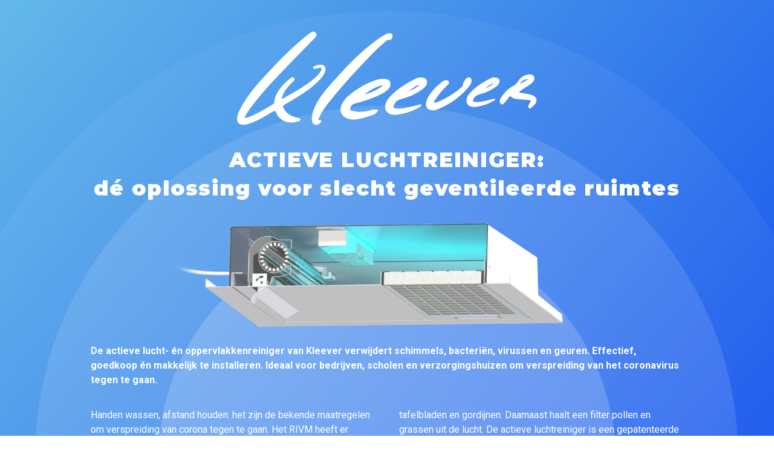

--- FILE ---
content_type: text/html; charset=UTF-8
request_url: https://kleever.eu/
body_size: 6649
content:
<!DOCTYPE html>
<html lang="nl-NL">
<head>
	<meta charset="UTF-8">
		<title>Actieve luchtreiniger: dé oplossing voor slecht geventileerde ruimtes &#8211; Kleever.eu</title>
<link rel="alternate" hreflang="nl" href="https://kleever.eu" />
<link rel="alternate" hreflang="en" href="https://kleever.eu/?lang=en" />
<link rel="alternate" hreflang="de" href="https://kleever.eu/?lang=de" />
<link rel='dns-prefetch' href='//s.w.org' />
<link rel="alternate" type="application/rss+xml" title="Kleever.eu &raquo; Feed" href="https://kleever.eu/feed/" />
<link rel="alternate" type="application/rss+xml" title="Kleever.eu &raquo; Reactiesfeed" href="https://kleever.eu/comments/feed/" />
		<script type="text/javascript">
			window._wpemojiSettings = {"baseUrl":"https:\/\/s.w.org\/images\/core\/emoji\/13.0.0\/72x72\/","ext":".png","svgUrl":"https:\/\/s.w.org\/images\/core\/emoji\/13.0.0\/svg\/","svgExt":".svg","source":{"concatemoji":"https:\/\/kleever.eu\/wp-includes\/js\/wp-emoji-release.min.js?ver=5.5.17"}};
			!function(e,a,t){var n,r,o,i=a.createElement("canvas"),p=i.getContext&&i.getContext("2d");function s(e,t){var a=String.fromCharCode;p.clearRect(0,0,i.width,i.height),p.fillText(a.apply(this,e),0,0);e=i.toDataURL();return p.clearRect(0,0,i.width,i.height),p.fillText(a.apply(this,t),0,0),e===i.toDataURL()}function c(e){var t=a.createElement("script");t.src=e,t.defer=t.type="text/javascript",a.getElementsByTagName("head")[0].appendChild(t)}for(o=Array("flag","emoji"),t.supports={everything:!0,everythingExceptFlag:!0},r=0;r<o.length;r++)t.supports[o[r]]=function(e){if(!p||!p.fillText)return!1;switch(p.textBaseline="top",p.font="600 32px Arial",e){case"flag":return s([127987,65039,8205,9895,65039],[127987,65039,8203,9895,65039])?!1:!s([55356,56826,55356,56819],[55356,56826,8203,55356,56819])&&!s([55356,57332,56128,56423,56128,56418,56128,56421,56128,56430,56128,56423,56128,56447],[55356,57332,8203,56128,56423,8203,56128,56418,8203,56128,56421,8203,56128,56430,8203,56128,56423,8203,56128,56447]);case"emoji":return!s([55357,56424,8205,55356,57212],[55357,56424,8203,55356,57212])}return!1}(o[r]),t.supports.everything=t.supports.everything&&t.supports[o[r]],"flag"!==o[r]&&(t.supports.everythingExceptFlag=t.supports.everythingExceptFlag&&t.supports[o[r]]);t.supports.everythingExceptFlag=t.supports.everythingExceptFlag&&!t.supports.flag,t.DOMReady=!1,t.readyCallback=function(){t.DOMReady=!0},t.supports.everything||(n=function(){t.readyCallback()},a.addEventListener?(a.addEventListener("DOMContentLoaded",n,!1),e.addEventListener("load",n,!1)):(e.attachEvent("onload",n),a.attachEvent("onreadystatechange",function(){"complete"===a.readyState&&t.readyCallback()})),(n=t.source||{}).concatemoji?c(n.concatemoji):n.wpemoji&&n.twemoji&&(c(n.twemoji),c(n.wpemoji)))}(window,document,window._wpemojiSettings);
		</script>
		<style type="text/css">
img.wp-smiley,
img.emoji {
	display: inline !important;
	border: none !important;
	box-shadow: none !important;
	height: 1em !important;
	width: 1em !important;
	margin: 0 .07em !important;
	vertical-align: -0.1em !important;
	background: none !important;
	padding: 0 !important;
}
</style>
	<link rel='stylesheet' id='wp-block-library-css'  href='https://kleever.eu/wp-includes/css/dist/block-library/style.min.css?ver=5.5.17' type='text/css' media='all' />
<link rel='stylesheet' id='wpml-legacy-horizontal-list-0-css'  href='//kleever.eu/wp-content/plugins/sitepress-multilingual-cms/templates/language-switchers/legacy-list-horizontal/style.css?ver=1' type='text/css' media='all' />
<link rel='stylesheet' id='hello-elementor-css'  href='https://kleever.eu/wp-content/themes/hello-elementor/style.min.css?ver=2.2.0' type='text/css' media='all' />
<link rel='stylesheet' id='hello-elementor-theme-style-css'  href='https://kleever.eu/wp-content/themes/hello-elementor/theme.min.css?ver=2.2.0' type='text/css' media='all' />
<link rel='stylesheet' id='hello-elementor-child-style-css'  href='https://kleever.eu/wp-content/themes/hello-theme-child-master/style.css?ver=1.0.0' type='text/css' media='all' />
<link rel="https://api.w.org/" href="https://kleever.eu/wp-json/" /><link rel="EditURI" type="application/rsd+xml" title="RSD" href="https://kleever.eu/xmlrpc.php?rsd" />
<link rel="wlwmanifest" type="application/wlwmanifest+xml" href="https://kleever.eu/wp-includes/wlwmanifest.xml" /> 
<link rel='prev' title='Standaard kit' href='https://kleever.eu/?elementor_library=standaard-kit' />
<meta name="generator" content="WordPress 5.5.17" />
<link rel="canonical" href="https://kleever.eu/?elementor_library=onder-constructie" />
<link rel='shortlink' href='https://kleever.eu/?p=17' />
<link rel="alternate" type="application/json+oembed" href="https://kleever.eu/wp-json/oembed/1.0/embed?url=https%3A%2F%2Fkleever.eu%2F%3Felementor_library%3Donder-constructie" />
<link rel="alternate" type="text/xml+oembed" href="https://kleever.eu/wp-json/oembed/1.0/embed?url=https%3A%2F%2Fkleever.eu%2F%3Felementor_library%3Donder-constructie&#038;format=xml" />
<meta name="generator" content="WPML ver:4.4.4 stt:37,1,3;" />
		<style>#wp-admin-bar-elementor-maintenance-on > a { background-color: #dc3232; }
			#wp-admin-bar-elementor-maintenance-on > .ab-item:before { content: "\f160"; top: 2px; }</style>
		<link rel="icon" href="https://kleever.eu/wp-content/uploads/2020/10/KLAVER008-Kleever-K-blauw-v1.svg" sizes="32x32" />
<link rel="icon" href="https://kleever.eu/wp-content/uploads/2020/10/KLAVER008-Kleever-K-blauw-v1.svg" sizes="192x192" />
<link rel="apple-touch-icon" href="https://kleever.eu/wp-content/uploads/2020/10/KLAVER008-Kleever-K-blauw-v1.svg" />
<meta name="msapplication-TileImage" content="https://kleever.eu/wp-content/uploads/2020/10/KLAVER008-Kleever-K-blauw-v1.svg" />
	<meta name="viewport" content="width=device-width, initial-scale=1.0, viewport-fit=cover" /></head>
<body class="elementor_library-template elementor_library-template-elementor_canvas single single-elementor_library postid-17 wp-custom-logo elementor-default elementor-template-canvas elementor-kit-11 elementor-page elementor-page-17 elementor-maintenance-mode">
			<div data-elementor-type="page" data-elementor-id="17" class="elementor elementor-17" data-elementor-settings="[]">
						<div class="elementor-inner">
							<div class="elementor-section-wrap">
							<section class="elementor-section elementor-top-section elementor-element elementor-element-b5cbb40 elementor-section-full_width elementor-section-height-min-height elementor-section-height-default elementor-section-items-middle" data-id="b5cbb40" data-element_type="section" data-settings="{&quot;background_background&quot;:&quot;gradient&quot;}">
							<div class="elementor-background-overlay"></div>
							<div class="elementor-container elementor-column-gap-no">
							<div class="elementor-row">
					<div class="elementor-column elementor-col-100 elementor-top-column elementor-element elementor-element-8e21f25" data-id="8e21f25" data-element_type="column">
			<div class="elementor-column-wrap elementor-element-populated">
							<div class="elementor-widget-wrap">
						<div class="elementor-element elementor-element-95950f1 elementor-widget elementor-widget-image" data-id="95950f1" data-element_type="widget" data-widget_type="image.default">
				<div class="elementor-widget-container">
					<div class="elementor-image">
										<img width="842" height="271" src="https://kleever.eu/wp-content/uploads/2020/10/KLAVER008-Kleever-logo-wit-v1.svg" class="attachment-full size-full" alt="" loading="lazy" />											</div>
				</div>
				</div>
				<section class="elementor-section elementor-inner-section elementor-element elementor-element-d245da8 elementor-section-boxed elementor-section-height-default elementor-section-height-default" data-id="d245da8" data-element_type="section" data-settings="{&quot;background_background&quot;:&quot;classic&quot;}">
						<div class="elementor-container elementor-column-gap-default">
							<div class="elementor-row">
					<div class="elementor-column elementor-col-100 elementor-inner-column elementor-element elementor-element-2a10e6c" data-id="2a10e6c" data-element_type="column">
			<div class="elementor-column-wrap elementor-element-populated">
							<div class="elementor-widget-wrap">
						<div class="elementor-element elementor-element-7a18d33 elementor-widget elementor-widget-heading" data-id="7a18d33" data-element_type="widget" data-widget_type="heading.default">
				<div class="elementor-widget-container">
			<h1 class="elementor-heading-title elementor-size-default">ACTIEVE LUCHTREINIGER:<br>dé oplossing voor slecht geventileerde ruimtes</h1>		</div>
				</div>
				<div class="elementor-element elementor-element-c05a76b elementor-widget elementor-widget-image" data-id="c05a76b" data-element_type="widget" data-widget_type="image.default">
				<div class="elementor-widget-container">
					<div class="elementor-image">
										<img width="800" height="219" src="https://kleever.eu/wp-content/uploads/2020/10/Kleever-ventilatie-1-1024x280.png" class="attachment-large size-large" alt="" loading="lazy" srcset="https://kleever.eu/wp-content/uploads/2020/10/Kleever-ventilatie-1-1024x280.png 1024w, https://kleever.eu/wp-content/uploads/2020/10/Kleever-ventilatie-1-300x82.png 300w, https://kleever.eu/wp-content/uploads/2020/10/Kleever-ventilatie-1-768x210.png 768w, https://kleever.eu/wp-content/uploads/2020/10/Kleever-ventilatie-1-1536x420.png 1536w, https://kleever.eu/wp-content/uploads/2020/10/Kleever-ventilatie-1.png 1650w" sizes="(max-width: 800px) 100vw, 800px" />											</div>
				</div>
				</div>
				<div class="elementor-element elementor-element-ea6c5bb elementor-widget elementor-widget-text-editor" data-id="ea6c5bb" data-element_type="widget" data-widget_type="text-editor.default">
				<div class="elementor-widget-container">
					<div class="elementor-text-editor elementor-clearfix"><p><strong>De actieve lucht- én oppervlakkenreiniger van Kleever verwijdert schimmels, bacteriën, virussen en geuren. Effectief, goedkoop én makkelijk te installeren. Ideaal voor bedrijven, scholen en verzorgingshuizen om verspreiding van het coronavirus tegen te gaan.</strong></p></div>
				</div>
				</div>
				<div class="elementor-element elementor-element-e962c4e elementor-widget elementor-widget-text-editor" data-id="e962c4e" data-element_type="widget" data-widget_type="text-editor.default">
				<div class="elementor-widget-container">
					<div class="elementor-text-editor elementor-clearfix"><p><span style="font-family: var( --e-global-typography-text-font-family ), Sans-serif; font-weight: var( --e-global-typography-text-font-weight ); background-color: transparent; font-size: 1rem;">Handen wassen, afstand houden: het zijn de bekende maatregelen om verspreiding van corona tegen te gaan. Het RIVM heeft er inmiddels een toegevoegd: adequate ventilatie. Want slechte ventilatie bevordert de overdracht van infectieziekten als griep, mrsa, sars en corona. Je kunt een mechanisch ventilatiesysteem aanschaffen en ramen openzetten. Maar als het koud is buiten doe je dat niet graag; het is bovendien duur, omdat je dan extra stookt.</span></p><p><strong>Dé oplossing: de actieve luchtreiniger van Kleever<br /></strong>De actieve luchtreiniger is een effectief alternatief. Het apparaat produceert vriendelijke oxidatoren en verspreidt die via een stille ventilator door de ruimte. De oxidatoren zetten bacteriën, virussen, schimmels, gassen en geuren om in zuurstof en waterstof. In de lucht, maar ook op alle oppervlakken als deurklinken, lichtknopjes, tafelbladen en gordijnen. Daarnaast haalt een filter pollen en grassen uit de lucht. De actieve luchtreiniger is een gepatenteerde innovatie van Dutch Blower, gebaseerd op techniek van de NASA om astronauten in de ruimte te vrijwaren van bacteriën en virussen.</p><p><strong>Eenvoudige installatie<br /></strong>De luchtreiniger is makkelijk te installeren, het is plug &amp; play. Je haalt een bestaande tegel uit je systeemplafond, legt de luchtreiniger erin, steekt de stekker in het stopcontact en klaar. Daarmee houd je een ruimte van zo’n 200 m2 schoon. Geen systeemplafond? Er zijn ook modellen die je tegen de wand plaatst. En voor grotere ruimtes hebben we systemen die je makkelijk kunt inbouwen in bestaande luchtbehandelingskanalen.</p></div>
				</div>
				</div>
						</div>
					</div>
		</div>
								</div>
					</div>
		</section>
				<section class="elementor-section elementor-inner-section elementor-element elementor-element-de0087b elementor-section-boxed elementor-section-height-default elementor-section-height-default" data-id="de0087b" data-element_type="section">
						<div class="elementor-container elementor-column-gap-default">
							<div class="elementor-row">
					<div class="elementor-column elementor-col-100 elementor-inner-column elementor-element elementor-element-8d123b5" data-id="8d123b5" data-element_type="column">
			<div class="elementor-column-wrap elementor-element-populated">
							<div class="elementor-widget-wrap">
						<div class="elementor-element elementor-element-a34d05e elementor-widget elementor-widget-heading" data-id="a34d05e" data-element_type="widget" data-widget_type="heading.default">
				<div class="elementor-widget-container">
			<h2 class="elementor-heading-title elementor-size-default">De voordelen op een rij</h2>		</div>
				</div>
				<div class="elementor-element elementor-element-8bb8915 elementor-align-center elementor-icon-list--layout-traditional elementor-list-item-link-full_width elementor-widget elementor-widget-icon-list" data-id="8bb8915" data-element_type="widget" data-widget_type="icon-list.default">
				<div class="elementor-widget-container">
					<ul class="elementor-icon-list-items">
							<li class="elementor-icon-list-item">
											<span class="elementor-icon-list-icon">
							<i aria-hidden="true" class="fas fa-check"></i>						</span>
										<span class="elementor-icon-list-text">Verwijdert schimmels, bacteriën, virussen en geuren</span>
									</li>
								<li class="elementor-icon-list-item">
											<span class="elementor-icon-list-icon">
							<i aria-hidden="true" class="fas fa-check"></i>						</span>
										<span class="elementor-icon-list-text">Bewezen techniek</span>
									</li>
								<li class="elementor-icon-list-item">
											<span class="elementor-icon-list-icon">
							<i aria-hidden="true" class="fas fa-check"></i>						</span>
										<span class="elementor-icon-list-text">Goedkoop, energiezuinig en makkelijk te installeren</span>
									</li>
						</ul>
				</div>
				</div>
						</div>
					</div>
		</div>
								</div>
					</div>
		</section>
				<section class="elementor-section elementor-inner-section elementor-element elementor-element-d7d76d8 elementor-section-boxed elementor-section-height-default elementor-section-height-default" data-id="d7d76d8" data-element_type="section">
						<div class="elementor-container elementor-column-gap-default">
							<div class="elementor-row">
					<div class="elementor-column elementor-col-100 elementor-inner-column elementor-element elementor-element-7ca1ff4" data-id="7ca1ff4" data-element_type="column">
			<div class="elementor-column-wrap elementor-element-populated">
							<div class="elementor-widget-wrap">
						<div class="elementor-element elementor-element-43b3dfd elementor-widget elementor-widget-heading" data-id="43b3dfd" data-element_type="widget" data-widget_type="heading.default">
				<div class="elementor-widget-container">
			<h2 class="elementor-heading-title elementor-size-default">We adviseren je graag over de mogelijkheden</h2>		</div>
				</div>
				<div class="elementor-element elementor-element-2e04c83 elementor-button-align-stretch elementor-widget elementor-widget-form" data-id="2e04c83" data-element_type="widget" data-settings="{&quot;button_width&quot;:&quot;33&quot;,&quot;step_next_label&quot;:&quot;Next&quot;,&quot;step_previous_label&quot;:&quot;Previous&quot;,&quot;step_type&quot;:&quot;number_text&quot;,&quot;step_icon_shape&quot;:&quot;circle&quot;}" data-widget_type="form.default">
				<div class="elementor-widget-container">
					<form class="elementor-form" method="post" name="informatie">
			<input type="hidden" name="post_id" value="17"/>
			<input type="hidden" name="form_id" value="2e04c83"/>

							<input type="hidden" name="queried_id" value="17"/>
			
			<div class="elementor-form-fields-wrapper elementor-labels-">
								<div class="elementor-field-type-text elementor-field-group elementor-column elementor-field-group-field_3e4f5ba elementor-col-33 elementor-field-required">
					<label for="form-field-field_3e4f5ba" class="elementor-field-label elementor-screen-only">Naam</label><input size="1" type="text" name="form_fields[field_3e4f5ba]" id="form-field-field_3e4f5ba" class="elementor-field elementor-size-sm  elementor-field-textual" placeholder="Naam" required="required" aria-required="true">				</div>
								<div class="elementor-field-type-email elementor-field-group elementor-column elementor-field-group-name elementor-col-33">
					<label for="form-field-name" class="elementor-field-label elementor-screen-only">Email</label><input size="1" type="email" name="form_fields[name]" id="form-field-name" class="elementor-field elementor-size-sm  elementor-field-textual" placeholder="Email">				</div>
								<div class="elementor-field-group elementor-column elementor-field-type-submit elementor-col-33 e-form__buttons">
					<button type="submit" class="elementor-button elementor-size-sm">
						<span >
															<span class=" elementor-button-icon">
																										</span>
																						<span class="elementor-button-text">Stuur me info</span>
													</span>
					</button>
				</div>
			</div>
		</form>
				</div>
				</div>
						</div>
					</div>
		</div>
								</div>
					</div>
		</section>
				<div class="elementor-element elementor-element-33ba7ef elementor-widget elementor-widget-text-editor" data-id="33ba7ef" data-element_type="widget" data-widget_type="text-editor.default">
				<div class="elementor-widget-container">
					<div class="elementor-text-editor elementor-clearfix"><p>Kleever is onderdeel van <a href="http://www.klaver-groep.com" target="_blank" rel="noopener">Klaver Groep</a></p></div>
				</div>
				</div>
						</div>
					</div>
		</div>
								</div>
					</div>
		</section>
						</div>
						</div>
					</div>
		<link rel='stylesheet' id='elementor-frontend-legacy-css'  href='https://kleever.eu/wp-content/plugins/elementor/assets/css/frontend-legacy.min.css?ver=3.0.12' type='text/css' media='all' />
<link rel='stylesheet' id='elementor-frontend-css'  href='https://kleever.eu/wp-content/plugins/elementor/assets/css/frontend.min.css?ver=3.0.12' type='text/css' media='all' />
<link rel='stylesheet' id='elementor-post-17-css'  href='https://kleever.eu/wp-content/uploads/elementor/css/post-17.css?ver=1603871457' type='text/css' media='all' />
<link rel='stylesheet' id='jet-elements-css'  href='https://kleever.eu/wp-content/plugins/jet-elements/assets/css/jet-elements.css?ver=2.4.1' type='text/css' media='all' />
<link rel='stylesheet' id='jet-elements-skin-css'  href='https://kleever.eu/wp-content/plugins/jet-elements/assets/css/jet-elements-skin.css?ver=2.4.1' type='text/css' media='all' />
<link rel='stylesheet' id='elementor-icons-css'  href='https://kleever.eu/wp-content/plugins/elementor/assets/lib/eicons/css/elementor-icons.min.css?ver=5.9.1' type='text/css' media='all' />
<link rel='stylesheet' id='elementor-animations-css'  href='https://kleever.eu/wp-content/plugins/elementor/assets/lib/animations/animations.min.css?ver=3.0.12' type='text/css' media='all' />
<link rel='stylesheet' id='elementor-post-11-css'  href='https://kleever.eu/wp-content/uploads/elementor/css/post-11.css?ver=1603797750' type='text/css' media='all' />
<link rel='stylesheet' id='elementor-pro-css'  href='https://kleever.eu/wp-content/plugins/elementor-pro/assets/css/frontend.min.css?ver=3.0.5' type='text/css' media='all' />
<link rel='stylesheet' id='elementor-global-css'  href='https://kleever.eu/wp-content/uploads/elementor/css/global.css?ver=1603798740' type='text/css' media='all' />
<link rel='stylesheet' id='google-fonts-1-css'  href='https://fonts.googleapis.com/css?family=Montserrat%3A100%2C100italic%2C200%2C200italic%2C300%2C300italic%2C400%2C400italic%2C500%2C500italic%2C600%2C600italic%2C700%2C700italic%2C800%2C800italic%2C900%2C900italic%7CRoboto%3A100%2C100italic%2C200%2C200italic%2C300%2C300italic%2C400%2C400italic%2C500%2C500italic%2C600%2C600italic%2C700%2C700italic%2C800%2C800italic%2C900%2C900italic%7CRoboto+Slab%3A100%2C100italic%2C200%2C200italic%2C300%2C300italic%2C400%2C400italic%2C500%2C500italic%2C600%2C600italic%2C700%2C700italic%2C800%2C800italic%2C900%2C900italic&#038;ver=5.5.17' type='text/css' media='all' />
<link rel='stylesheet' id='elementor-icons-shared-0-css'  href='https://kleever.eu/wp-content/plugins/elementor/assets/lib/font-awesome/css/fontawesome.min.css?ver=5.12.0' type='text/css' media='all' />
<link rel='stylesheet' id='elementor-icons-fa-solid-css'  href='https://kleever.eu/wp-content/plugins/elementor/assets/lib/font-awesome/css/solid.min.css?ver=5.12.0' type='text/css' media='all' />
<script type='text/javascript' src='https://kleever.eu/wp-includes/js/wp-embed.min.js?ver=5.5.17' id='wp-embed-js'></script>
<script type='text/javascript' src='https://kleever.eu/wp-includes/js/jquery/jquery.js?ver=1.12.4-wp' id='jquery-core-js'></script>
<script type='text/javascript' src='https://kleever.eu/wp-content/plugins/elementor/assets/js/frontend-modules.min.js?ver=3.0.12' id='elementor-frontend-modules-js'></script>
<script type='text/javascript' src='https://kleever.eu/wp-content/plugins/elementor-pro/assets/lib/sticky/jquery.sticky.min.js?ver=3.0.5' id='elementor-sticky-js'></script>
<script type='text/javascript' id='elementor-pro-frontend-js-before'>
var ElementorProFrontendConfig = {"ajaxurl":"https:\/\/kleever.eu\/wp-admin\/admin-ajax.php","nonce":"145917923b","i18n":{"toc_no_headings_found":"No headings were found on this page."},"shareButtonsNetworks":{"facebook":{"title":"Facebook","has_counter":true},"twitter":{"title":"Twitter"},"google":{"title":"Google+","has_counter":true},"linkedin":{"title":"LinkedIn","has_counter":true},"pinterest":{"title":"Pinterest","has_counter":true},"reddit":{"title":"Reddit","has_counter":true},"vk":{"title":"VK","has_counter":true},"odnoklassniki":{"title":"OK","has_counter":true},"tumblr":{"title":"Tumblr"},"delicious":{"title":"Delicious"},"digg":{"title":"Digg"},"skype":{"title":"Skype"},"stumbleupon":{"title":"StumbleUpon","has_counter":true},"mix":{"title":"Mix"},"telegram":{"title":"Telegram"},"pocket":{"title":"Pocket","has_counter":true},"xing":{"title":"XING","has_counter":true},"whatsapp":{"title":"WhatsApp"},"email":{"title":"Email"},"print":{"title":"Print"},"weixin":{"title":"WeChat"},"weibo":{"title":"Weibo"}},"facebook_sdk":{"lang":"nl_NL","app_id":""},"lottie":{"defaultAnimationUrl":"https:\/\/kleever.eu\/wp-content\/plugins\/elementor-pro\/modules\/lottie\/assets\/animations\/default.json"}};
</script>
<script type='text/javascript' src='https://kleever.eu/wp-content/plugins/elementor-pro/assets/js/frontend.min.js?ver=3.0.5' id='elementor-pro-frontend-js'></script>
<script type='text/javascript' src='https://kleever.eu/wp-includes/js/jquery/ui/position.min.js?ver=1.11.4' id='jquery-ui-position-js'></script>
<script type='text/javascript' src='https://kleever.eu/wp-content/plugins/elementor/assets/lib/dialog/dialog.min.js?ver=4.8.1' id='elementor-dialog-js'></script>
<script type='text/javascript' src='https://kleever.eu/wp-content/plugins/elementor/assets/lib/waypoints/waypoints.min.js?ver=4.0.2' id='elementor-waypoints-js'></script>
<script type='text/javascript' src='https://kleever.eu/wp-content/plugins/elementor/assets/lib/swiper/swiper.min.js?ver=5.3.6' id='swiper-js'></script>
<script type='text/javascript' src='https://kleever.eu/wp-content/plugins/elementor/assets/lib/share-link/share-link.min.js?ver=3.0.12' id='share-link-js'></script>
<script type='text/javascript' id='elementor-frontend-js-before'>
var elementorFrontendConfig = {"environmentMode":{"edit":false,"wpPreview":false},"i18n":{"shareOnFacebook":"Deel via Facebook","shareOnTwitter":"Deel via Twitter","pinIt":"Pin dit","download":"Downloaden","downloadImage":"Download afbeelding","fullscreen":"Volledig scherm","zoom":"Zoom","share":"Delen","playVideo":"Video afspelen","previous":"Vorige","next":"Volgende","close":"Sluiten"},"is_rtl":false,"breakpoints":{"xs":0,"sm":480,"md":768,"lg":1025,"xl":1440,"xxl":1600},"version":"3.0.12","is_static":false,"legacyMode":{"elementWrappers":true},"urls":{"assets":"https:\/\/kleever.eu\/wp-content\/plugins\/elementor\/assets\/"},"settings":{"page":[],"editorPreferences":[]},"kit":{"global_image_lightbox":"yes","lightbox_enable_counter":"yes","lightbox_enable_fullscreen":"yes","lightbox_enable_zoom":"yes","lightbox_enable_share":"yes","lightbox_title_src":"title","lightbox_description_src":"description"},"post":{"id":17,"title":"Actieve%20luchtreiniger%3A%20d%C3%A9%20oplossing%20voor%20slecht%20geventileerde%20ruimtes%20%E2%80%93%20Kleever.eu","excerpt":"","featuredImage":"https:\/\/kleever.eu\/wp-content\/uploads\/2020\/10\/Kleever-ventilatie-1.png"}};
</script>
<script type='text/javascript' src='https://kleever.eu/wp-content/plugins/elementor/assets/js/frontend.min.js?ver=3.0.12' id='elementor-frontend-js'></script>
<script type='text/javascript' id='jet-elements-js-extra'>
/* <![CDATA[ */
var jetElements = {"ajaxUrl":"https:\/\/kleever.eu\/wp-admin\/admin-ajax.php","isMobile":"false","templateApiUrl":"https:\/\/kleever.eu\/wp-json\/jet-elements-api\/v1\/elementor-template","devMode":"false","messages":{"invalidMail":"Please specify a valid e-mail"}};
/* ]]> */
</script>
<script type='text/javascript' src='https://kleever.eu/wp-content/plugins/jet-elements/assets/js/jet-elements.min.js?ver=2.4.1' id='jet-elements-js'></script>
	</body>
</html>


--- FILE ---
content_type: text/css
request_url: https://kleever.eu/wp-content/uploads/elementor/css/post-17.css?ver=1603871457
body_size: 1336
content:
.elementor-17 .elementor-element.elementor-element-b5cbb40 > .elementor-container{min-height:100vh;}.elementor-17 .elementor-element.elementor-element-b5cbb40 > .elementor-container:after{content:"";min-height:inherit;}.elementor-17 .elementor-element.elementor-element-b5cbb40:not(.elementor-motion-effects-element-type-background), .elementor-17 .elementor-element.elementor-element-b5cbb40 > .elementor-motion-effects-container > .elementor-motion-effects-layer{background-color:transparent;background-image:linear-gradient(130deg, #63B9E9 0%, #1958ED 72%);}.elementor-17 .elementor-element.elementor-element-b5cbb40 > .elementor-background-overlay{background-image:url("https://kleever.eu/wp-content/uploads/2020/10/circles_trans.png");background-position:center center;background-repeat:no-repeat;background-size:cover;opacity:0.5;transition:background 0.3s, border-radius 0.3s, opacity 0.3s;}.elementor-17 .elementor-element.elementor-element-b5cbb40{transition:background 0.3s, border 0.3s, border-radius 0.3s, box-shadow 0.3s;padding:50px 0px 50px 0px;}.elementor-bc-flex-widget .elementor-17 .elementor-element.elementor-element-8e21f25.elementor-column .elementor-column-wrap{align-items:center;}.elementor-17 .elementor-element.elementor-element-8e21f25.elementor-column.elementor-element[data-element_type="column"] > .elementor-column-wrap.elementor-element-populated > .elementor-widget-wrap{align-content:center;align-items:center;}.elementor-17 .elementor-element.elementor-element-95950f1{text-align:center;}.elementor-17 .elementor-element.elementor-element-95950f1 .elementor-image img{width:500px;}.elementor-17 .elementor-element.elementor-element-d245da8 > .elementor-container{max-width:1000px;}.elementor-17 .elementor-element.elementor-element-d245da8{transition:background 0.3s, border 0.3s, border-radius 0.3s, box-shadow 0.3s;}.elementor-17 .elementor-element.elementor-element-d245da8 > .elementor-background-overlay{transition:background 0.3s, border-radius 0.3s, opacity 0.3s;}.elementor-17 .elementor-element.elementor-element-7a18d33{text-align:center;}.elementor-17 .elementor-element.elementor-element-7a18d33 .elementor-heading-title{color:#ffffff;font-family:"Montserrat", Sans-serif;font-size:34px;font-weight:900;line-height:1.4em;letter-spacing:1.9px;}.elementor-17 .elementor-element.elementor-element-7a18d33 > .elementor-widget-container{margin:0% 0% 0% 0%;}.elementor-17 .elementor-element.elementor-element-c05a76b .elementor-image img{width:72%;}.elementor-17 .elementor-element.elementor-element-ea6c5bb .elementor-text-editor{column-gap:40px;}.elementor-17 .elementor-element.elementor-element-ea6c5bb{color:#FFFFFF;}.elementor-17 .elementor-element.elementor-element-e962c4e .elementor-text-editor{columns:2;column-gap:40px;}.elementor-17 .elementor-element.elementor-element-e962c4e{color:#FFFFFF;}.elementor-17 .elementor-element.elementor-element-de0087b > .elementor-container{max-width:600px;}.elementor-17 .elementor-element.elementor-element-de0087b{margin-top:25px;margin-bottom:25px;}.elementor-17 .elementor-element.elementor-element-a34d05e{text-align:center;}.elementor-17 .elementor-element.elementor-element-a34d05e .elementor-heading-title{color:#ffffff;font-family:"Montserrat", Sans-serif;font-size:24px;font-weight:900;line-height:1.4em;letter-spacing:1.9px;}.elementor-17 .elementor-element.elementor-element-a34d05e > .elementor-widget-container{margin:0% 0% 0% 0%;}.elementor-17 .elementor-element.elementor-element-8bb8915 .elementor-icon-list-icon i{color:#FFFFFF;font-size:14px;}.elementor-17 .elementor-element.elementor-element-8bb8915 .elementor-icon-list-icon svg{fill:#FFFFFF;width:14px;}.elementor-17 .elementor-element.elementor-element-8bb8915 .elementor-icon-list-text{color:#FFFFFF;}.elementor-17 .elementor-element.elementor-element-8bb8915 .elementor-icon-list-item, .elementor-17 .elementor-element.elementor-element-8bb8915 .elementor-icon-list-item a{font-size:1.1em;font-weight:500;}.elementor-17 .elementor-element.elementor-element-d7d76d8 > .elementor-container{max-width:1000px;}.elementor-17 .elementor-element.elementor-element-d7d76d8{margin-top:25px;margin-bottom:25px;}.elementor-17 .elementor-element.elementor-element-43b3dfd{text-align:center;}.elementor-17 .elementor-element.elementor-element-43b3dfd .elementor-heading-title{color:#ffffff;font-family:"Montserrat", Sans-serif;font-size:24px;font-weight:900;line-height:1.4em;letter-spacing:1.9px;}.elementor-17 .elementor-element.elementor-element-43b3dfd > .elementor-widget-container{margin:0% 0% 0% 0%;}.elementor-17 .elementor-element.elementor-element-2e04c83 .elementor-field-group{padding-right:calc( 9px/2 );padding-left:calc( 9px/2 );margin-bottom:9px;}.elementor-17 .elementor-element.elementor-element-2e04c83 .elementor-form-fields-wrapper{margin-left:calc( -9px/2 );margin-right:calc( -9px/2 );margin-bottom:-9px;}.elementor-17 .elementor-element.elementor-element-2e04c83 .elementor-field-group.recaptcha_v3-bottomleft, .elementor-17 .elementor-element.elementor-element-2e04c83 .elementor-field-group.recaptcha_v3-bottomright{margin-bottom:0;}body.rtl .elementor-17 .elementor-element.elementor-element-2e04c83 .elementor-labels-inline .elementor-field-group > label{padding-left:0px;}body:not(.rtl) .elementor-17 .elementor-element.elementor-element-2e04c83 .elementor-labels-inline .elementor-field-group > label{padding-right:0px;}body .elementor-17 .elementor-element.elementor-element-2e04c83 .elementor-labels-above .elementor-field-group > label{padding-bottom:0px;}.elementor-17 .elementor-element.elementor-element-2e04c83 .elementor-field-type-html{padding-bottom:0px;}.elementor-17 .elementor-element.elementor-element-2e04c83 .elementor-field-group:not(.elementor-field-type-upload) .elementor-field:not(.elementor-select-wrapper){background-color:#ffffff;border-width:0px 0px 0px 0px;border-radius:0px 0px 0px 0px;}.elementor-17 .elementor-element.elementor-element-2e04c83 .elementor-field-group .elementor-select-wrapper select{background-color:#ffffff;border-width:0px 0px 0px 0px;border-radius:0px 0px 0px 0px;}.elementor-17 .elementor-element.elementor-element-2e04c83 .elementor-button{font-family:"Roboto", Sans-serif;font-weight:500;text-transform:uppercase;border-radius:0px 0px 0px 0px;}.elementor-17 .elementor-element.elementor-element-2e04c83 .e-form__buttons__wrapper__button-next{background-color:#F09908;color:#ffffff;}.elementor-17 .elementor-element.elementor-element-2e04c83 .elementor-button[type="submit"]{background-color:#F09908;color:#ffffff;}.elementor-17 .elementor-element.elementor-element-2e04c83 .elementor-button[type="submit"] svg *{fill:#ffffff;}.elementor-17 .elementor-element.elementor-element-2e04c83 .e-form__buttons__wrapper__button-previous{color:#ffffff;}.elementor-17 .elementor-element.elementor-element-2e04c83 .e-form__buttons__wrapper__button-next:hover{background-color:#22E22E;color:#ffffff;}.elementor-17 .elementor-element.elementor-element-2e04c83 .elementor-button[type="submit"]:hover{background-color:#22E22E;color:#ffffff;}.elementor-17 .elementor-element.elementor-element-2e04c83 .elementor-button[type="submit"]:hover svg *{fill:#ffffff;}.elementor-17 .elementor-element.elementor-element-2e04c83 .e-form__buttons__wrapper__button-previous:hover{color:#ffffff;}.elementor-17 .elementor-element.elementor-element-2e04c83{--e-form-steps-indicators-spacing:20px;--e-form-steps-indicator-padding:30px;--e-form-steps-indicator-inactive-secondary-color:#ffffff;--e-form-steps-indicator-active-secondary-color:#ffffff;--e-form-steps-indicator-completed-secondary-color:#ffffff;--e-form-steps-divider-width:1px;--e-form-steps-divider-gap:10px;}.elementor-17 .elementor-element.elementor-element-33ba7ef .elementor-text-editor{text-align:center;}.elementor-17 .elementor-element.elementor-element-33ba7ef{color:#FFFFFF;font-family:"Roboto", Sans-serif;font-weight:400;font-style:italic;}.elementor-17 .elementor-element.elementor-element-33ba7ef > .elementor-widget-container{padding:25px 25px 25px 25px;}@media(max-width:1024px){.elementor-17 .elementor-element.elementor-element-7a18d33{text-align:center;}.elementor-17 .elementor-element.elementor-element-7a18d33 .elementor-heading-title{font-size:44px;}.elementor-17 .elementor-element.elementor-element-7a18d33 > .elementor-widget-container{margin:2% 0% 0% 0%;}.elementor-17 .elementor-element.elementor-element-e962c4e .elementor-text-editor{columns:1;}.elementor-17 .elementor-element.elementor-element-a34d05e{text-align:center;}.elementor-17 .elementor-element.elementor-element-a34d05e .elementor-heading-title{font-size:42px;}.elementor-17 .elementor-element.elementor-element-a34d05e > .elementor-widget-container{margin:10% 0% 0% 0%;}.elementor-17 .elementor-element.elementor-element-43b3dfd{text-align:center;}.elementor-17 .elementor-element.elementor-element-43b3dfd .elementor-heading-title{font-size:42px;}.elementor-17 .elementor-element.elementor-element-43b3dfd > .elementor-widget-container{margin:10% 0% 0% 0%;}}@media(max-width:767px){.elementor-17 .elementor-element.elementor-element-b5cbb40 > .elementor-container{min-height:100vh;}.elementor-17 .elementor-element.elementor-element-b5cbb40 > .elementor-container:after{content:"";min-height:inherit;}.elementor-17 .elementor-element.elementor-element-95950f1 .elementor-image img{width:85%;}.elementor-17 .elementor-element.elementor-element-7a18d33 .elementor-heading-title{font-size:20px;}.elementor-17 .elementor-element.elementor-element-c05a76b .elementor-image img{width:90%;}.elementor-17 .elementor-element.elementor-element-a34d05e .elementor-heading-title{font-size:26px;}.elementor-17 .elementor-element.elementor-element-43b3dfd .elementor-heading-title{font-size:26px;}}

--- FILE ---
content_type: image/svg+xml
request_url: https://kleever.eu/wp-content/uploads/2020/10/KLAVER008-Kleever-logo-wit-v1.svg
body_size: 4921
content:
<?xml version="1.0" encoding="utf-8"?>
<!-- Generator: Adobe Illustrator 24.2.3, SVG Export Plug-In . SVG Version: 6.00 Build 0)  -->
<svg version="1.1" id="Laag_1" xmlns="http://www.w3.org/2000/svg" xmlns:xlink="http://www.w3.org/1999/xlink" x="0px" y="0px"
	 viewBox="0 0 841.9 271" style="enable-background:new 0 0 841.9 271;" xml:space="preserve">
<style type="text/css">
	.st0{fill:#FFFFFF;}
</style>
<g>
	<path class="st0" d="M176.1,244.4c-2.1-0.6-4.3-1-6.4-1.5c-15.8-4.2-29.4-11.1-36.9-26.8c-2.1-4.4-1.9-6.7,2.6-9.2
		c11.6-6.6,23-13.5,34.4-20.5c23.4-14.4,46.3-29.4,64.9-50.1c6.2-6.9,12-14.1,14.5-23.3c2.8-10.2-3-17.5-13.5-17.2
		c-5.6,0.2-11,1.6-16.3,3.6c-2.3,0.9-4.8,2.2-4,5.2c1,3.6,4,2.8,6.7,2.3c3.3-0.7,6.6-1.6,9.9-2.2c2.1-0.4,4.6-0.6,6.1,1.3
		c1.7,2.1,0.2,4.2-0.8,6c-4.3,8.3-10.7,14.9-17.7,21c-26.7,23.4-58.1,39.5-88.6,56.9c-0.8,0.5-1.8,0.9-2.7-0.5
		c0.5-6.5,3.7-12.2,6.9-17.9c6.4-11.6,15.8-20.8,25.2-30c2.6-2.5,4.6-5.5,1.6-8.9c-2.9-3.3-6.1-2-9,0.2
		c-7.5,5.8-14.8,11.8-21.1,18.9c-12.5,14.1-23.7,29-25,48.9c-0.2,3.2-2.5,4.5-4.8,5.9c-15.6,9.4-31.2,18.7-47.6,26.8
		c-9.2,4.5-18.6,9-29.9,11.2c0.7-2.4,0.8-3.8,1.4-5c5-10.3,11.7-19.5,18.6-28.6c35.5-47.3,77.4-88.8,118.3-131.2
		c19.2-19.9,38.6-39.6,58-59.3c3.9-3.9,5.7-8.2,1.9-12.8c-3.9-4.7-9.1-4.6-13.8-1.4c-5.8,3.9-11.5,8.2-16.9,12.6
		c-45.6,38-86.6,80.7-126.2,124.7c-21.7,24.1-41.3,50.2-55.8,79.6c-3.8,7.6-7.1,15.4-6.7,24.3c0.4,9.4,6.2,15.3,15.6,15.4
		c11,0.2,20.9-3.8,30.8-7.8c18.5-7.6,35.4-18.1,52.4-28.5c5.5-3.4,7.8-3,10.4,3.3c10.8,25.4,38.9,31.9,63.6,22.7
		c2-0.7,3.5-1.8,3.5-4.1C179.7,246,178.1,245,176.1,244.4z"/>
	<path class="st0" d="M263,195.4c23.8-29.4,48.4-58.1,74.5-85.4c25.8-27,50.6-55,79.3-79c3-2.5,5.7-4.6,10.3-3.8
		c4.6,0.7,9.8-6.3,9.3-11.8c-0.5-6-4.6-7.4-9.8-7c-5,0.4-9.3,2.6-13.5,5c-14,7.9-26.6,17.7-39.2,27.7c-39,30.8-72.6,67-105.3,104.2
		c-14.9,16.9-30,33.7-41.3,53.3c-8.2,14.1-14.2,29.1-15.6,44.9c0.2,3,0.1,5.2,0.4,7.3c0.9,5.5,3,10.5,9.1,11.9
		c6.5,1.5,11.2-2,15.2-6.5c2.1-2.4,2.1-6.2-1.2-6.2c-9.2,0-4.5-4.9-3.1-7.9C240.2,225,251.3,209.9,263,195.4z"/>
	<path class="st0" d="M656.4,141.7c0.7-3.9-0.3-7.4-3.7-9.7c-3.6-2.5-6.9-1.2-9.9,1.3c-5.5,4.6-9.3,10.6-10.6,17.8
		c-0.5,3-1.6,5.5-3.9,7.4c-20.6,18.2-43.8,31.9-69,41.8c-2,0.8-4.7,2.7-6.4,0.6c-2-2.5,0.5-5,1.8-7c10-15.7,22.1-29.7,35.5-42.4
		c2.4-2.3,4.5-4.5,3.2-8.1c-1.4-3.8-4.6-4.6-8.1-4.7c-3.8-0.1-6.9,1.9-9.8,4c-8.9,6.3-17,13.5-24.3,21.7
		c-8.5,9.6-16.2,19.8-20.5,32.2c-5.2,14.6,2.3,25.9,18,25.9c0.7,0,2.5,0,4.2-0.3c2-0.3,4.1-0.7,6-1.4c36.2-13.7,67.1-35.3,91.7-66.3
		C653.5,150.9,655.6,146.5,656.4,141.7z"/>
	<path class="st0" d="M329,204.6c1.6-0.6,3.3-0.9,4.9-1.3c23.7-6.3,47-13.9,69-24.9c8-4,15.8-8.6,22-15.2c5-5.3,7.7-11.4,5-18.5
		c-2.8-7.4-9.3-9.3-16.5-9.6c-8.3-0.3-16.5,1.1-24.3,3.7c-27.3,9.1-51.5,23.6-73.6,41.8c-8.1,6.7-15,14.5-19.8,24
		c-9.5,18.9-1.9,36.2,18.4,41.8c6.9,1.9,13.8,2.3,20.9,1.4c16.8-2,32.5-7.8,48.4-13.1c4.9-1.6,7.7-5.7,11.2-9
		c2.6-2.4,1.7-4.6-1.7-4.8c-5-0.3-10-1.2-15.1,0.5c-10.2,3.4-20.7,5.4-32.5,5.2c-4.8,0.4-10.6-0.3-16.3-1.8
		c-4.1-1.1-11-0.5-10.6-6.5C318.9,212.4,322.5,206.8,329,204.6z M410.1,152.5c-4.1,7-36.3,23.1-52.2,25.9
		C373.7,166.8,389.9,156.2,410.1,152.5z"/>
	<path class="st0" d="M828.3,181.8c-5.2-2.6-10.9-3.9-16.5-4.9c-7.4-1.4-14.9-2.6-23.7-4.2c7.6-7.2,15-11.6,22.3-16.1
		c6.1-3.8,12.4-7.4,16.9-13.3c3.4-4.4,5.9-9.2,3-14.8c-2.8-5.4-8.2-5.7-13.4-5.7c-1.6,0-3.3,0.4-4.9,0.7
		c-12.2,2.3-20.7,9.7-27.1,19.8c-3.1,4.8-7,8.4-12,11.1c-14.1,7.6-25,18.7-33.8,31.9c-2.5,3.8-4.5,7.9-4,12.7c0.3,3,1.5,5.6,4.7,6.7
		c3.3,1.1,5.4-0.6,7.4-3c4.8-5.7,9.8-11.1,13.8-17.4c1.2-1.8,2.2-3.5,4.7-1.1c6.1,5.7,13.8,6.9,21.7,7.5c9.9,0.7,19.7,1.6,29.5,2.5
		c4.4,0.4,6.1,1.8,3,6.2c-2.1,3-3.8,6.4-5.4,9.7c-1.1,2.2-0.7,4.5,1.5,6c1.9,1.4,3.9,1.1,5.7-0.4c3.9-3.3,8.1-6.3,11.4-10.3
		C840.2,196.7,838.3,186.9,828.3,181.8z M813.9,136.5c-7.3,4-14.7,7.9-23.1,12.5C794.3,141,805,135.2,813.9,136.5z"/>
	<path class="st0" d="M522.3,132c-8.5-2.1-16.6-0.1-24,3.6c-25.9,13.1-50,28.8-70,50.2c-5.4,5.8-9.5,12.3-11.6,19.9
		c-3.9,14.2,3.3,25.9,17.7,28.7c5.1,1,10.2,1,15.2,0.3c21.6-3.1,42.1-9.3,60.9-20.7c2.5-1.5,7.3-2.4,5.9-6.1
		c-1.5-3.7-5.5-0.9-8.4-0.3c-17.8,3.7-35.1,9.9-53.5,10.2c-4.4,0.1-8.8,0.1-12.9-1.5c-1.9-0.7-4.1-1.8-3.1-4.1
		c3.3-7,6.7-15,13.9-17.9c6.5-2.6,13.5-4.9,20.4-6.9c16.7-4.8,31.8-13,46-22.9c5.4-3.8,10.2-8.3,12.7-14.6
		C534.7,141.6,530.8,134.1,522.3,132z M482.3,169.2c9.3-7.2,18.2-15,30-18.4C503.9,159.4,493.6,165.1,482.3,169.2z"/>
	<path class="st0" d="M726.2,131.8c-6.7-1.7-13.1-0.1-18.9,2.8c-20.4,10.3-39.5,22.7-55.2,39.6c-4.3,4.6-7.5,9.7-9.1,15.7
		c-3.1,11.2,2.6,20.4,14,22.7c4,0.8,8,0.8,12,0.3c17-2.4,33.3-7.3,48.1-16.3c1.9-1.2,5.8-1.9,4.6-4.8c-1.2-3-4.4-0.7-6.6-0.3
		c-14,2.9-27.7,7.8-42.2,8.1c-3.5,0-6.9,0.1-10.2-1.2c-1.5-0.6-3.3-1.5-2.5-3.2c2.6-5.6,5.3-11.9,11-14.1c5.2-2.1,10.6-3.9,16.1-5.5
		c13.2-3.8,25.1-10.3,36.4-18.1c4.3-3,8-6.5,10-11.5C736,139.4,733,133.5,726.2,131.8z M694.7,161.2c7.3-5.7,14.4-11.8,23.7-14.5
		C711.7,153.5,703.6,158,694.7,161.2z"/>
</g>
</svg>
